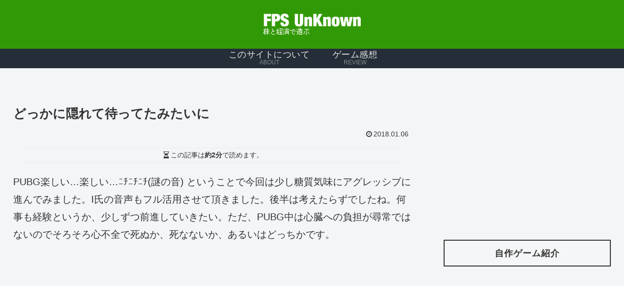

--- FILE ---
content_type: text/html; charset=utf-8
request_url: https://www.google.com/recaptcha/api2/aframe
body_size: 266
content:
<!DOCTYPE HTML><html><head><meta http-equiv="content-type" content="text/html; charset=UTF-8"></head><body><script nonce="F_TribLd0dX_4_zu17SJzw">/** Anti-fraud and anti-abuse applications only. See google.com/recaptcha */ try{var clients={'sodar':'https://pagead2.googlesyndication.com/pagead/sodar?'};window.addEventListener("message",function(a){try{if(a.source===window.parent){var b=JSON.parse(a.data);var c=clients[b['id']];if(c){var d=document.createElement('img');d.src=c+b['params']+'&rc='+(localStorage.getItem("rc::a")?sessionStorage.getItem("rc::b"):"");window.document.body.appendChild(d);sessionStorage.setItem("rc::e",parseInt(sessionStorage.getItem("rc::e")||0)+1);localStorage.setItem("rc::h",'1769652627161');}}}catch(b){}});window.parent.postMessage("_grecaptcha_ready", "*");}catch(b){}</script></body></html>